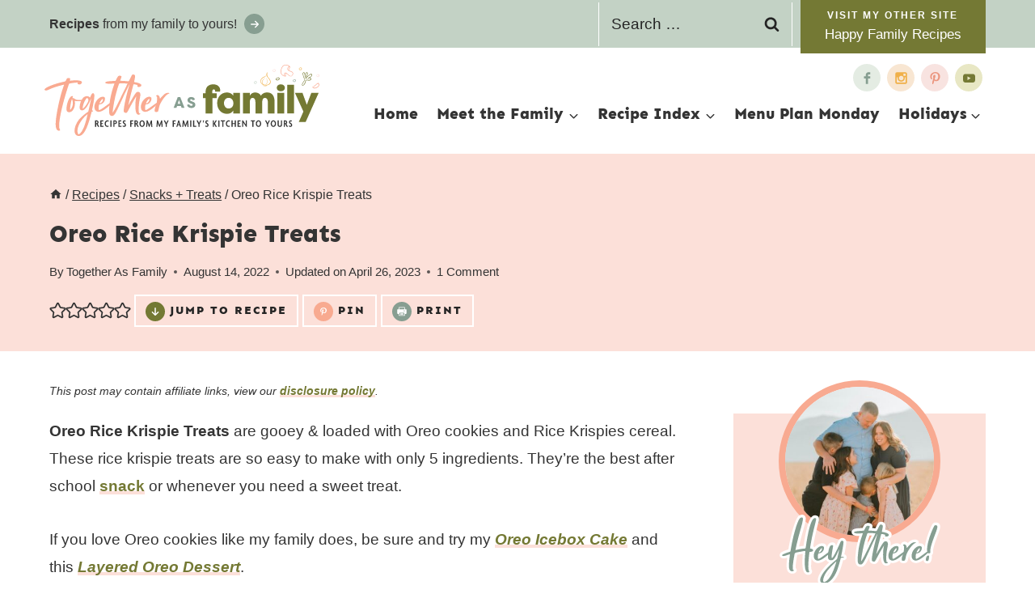

--- FILE ---
content_type: text/css; charset=UTF-8
request_url: https://togetherasfamily.com/wp-content/cache/min/1/wp-content/themes/pmdtogetherfamily/style.css?ver=1764717688
body_size: 4266
content:
::placeholder{color:#242424!important}a{-webkit-tap-highlight-color:rgba(0,0,0,0)}.single .entry-content-wrap p a,.single .entry-content-wrap ul li a,.single .entry-content-wrap ol li a{font-weight:700;cursor:pointer;background-image:linear-gradient(180deg,transparent 80%,#FCE0D9 0);background-size:100% 100%;background-repeat:no-repeat;text-decoration:none;-webkit-transition:background-size .4s ease;-moz-transition:background-size .4s ease;-ms-transition:background-size .4s ease;-o-transition:background-size .4s ease;transition:background-size .4s ease;user-select:none}.single .entry-content-wrap p a:hover,.single .entry-content-wrap ul li a:hover,.single .entry-content-wrap ol li a:hover{background-image:linear-gradient(180deg,transparent 0%,#FCE0D9 0)}.post-disclosure{font-size:14px;font-style:italic;width:100%;padding:5px 0;text-align:left;margin:0 auto 15px;display:none}.single .post-disclosure{display:block}.footer-disclosure{width:100%;max-width:1200px;margin:0 auto;font-size:12px;font-style:italic;padding:10px;text-align:center}.header-search-bar form input.search-field{background:none;color:#242424 !Important;border:none;border-radius:0;padding:10px 15px;border-right:1px solid #fff;border-left:1px solid #fff}.header-search-bar .search-form .kadence-search-icon-wrap{background:none;color:#242424}.header-search-bar ::placeholder{color:#242424 !Important;opacity:100!important}.drawer-content ::placeholder{opacity:100!important}input[type="search"]{color:#242424 !Important}.entry.loop-entry{box-shadow:0 0 8px 0 rgb(0 0 0 / 20%)!important}.loop-entry.type-post h2.entry-title{text-align:center;padding:5px 10px}button.popup-callout{background:none;color:#343434;padding:0;position:relative;font-family:-apple-system,BlinkMacSystemFont,"Segoe UI",Roboto,Oxygen-Sans,Ubuntu,Cantarell,"Helvetica Neue",sans-serif,"Apple Color Emoji","Segoe UI Emoji","Segoe UI Symbol";text-transform:none;letter-spacing:0;font-weight:400}button.popup-callout strong{font-weight:800}button.popup-callout:after{content:'';background:#879E91 url(../../../../../../themes/pmdtogetherfamily/images/arrow-white.svg) center no-repeat;background-size:10px 10px;width:25px;height:25px;border-radius:50%;display:inline-block;vertical-align:middle;margin:-2px 0 0 5px}.home button.popup-callout:after{background:#f9aa91 url(../../../../../../themes/pmdtogetherfamily/images/arrow-white.svg) center no-repeat;background-size:10px 10px}.site-header-top-section-right .header-button{position:relative;margin-bottom:-15px!important;text-align:center}.site-header-top-section-right .header-button:before{content:'Visit My Other Site';display:Block;text-transform:uppercase;letter-spacing:2px;font-size:12px;font-weight:800}.site-header{z-index:9998 !Important}.site-header-main-section-right{flex-wrap:wrap}.site-header-main-section-right .site-header-item-main-navigation{width:100%;justify-content:flex-end}.home .site-top-header-wrap .site-header-row-container-inner{background:#FCE0D9 !Important}.callout-bar{width:100%;text-align:center;display:none;background:#C4D1C5;margin:0 auto}.home .callout-bar{background:#FCE0D9;margin:0 auto 15px}.callout-bar button{background:none;color:#343434;font-weight:700;position:relative;letter-spacing:2px;font-size:15px}.callout-bar button:after{content:'';background:#f9aa91 url(../../../../../../themes/pmdtogetherfamily/images/arrow-white.svg) center no-repeat;background-size:10px 10px;width:25px;height:25px;border-radius:50%;display:inline-block;vertical-align:middle;margin:-2px 0 0 5px}#pmdModal.modal{display:none;position:fixed;z-index:9999 !Important;left:0;top:0;width:100%;height:100%;overflow:auto;background-color:rgb(0,0,0);background-color:rgba(0,0,0,.4)}#pmdModal .modal-content{width:100%;max-width:600px;text-align:center;position:absolute;top:50%;left:50%;transform:translate(-50%,-50%);-webkit-box-shadow:0 3px 6px 0 rgb(0 0 0 / 10%);-moz-box-shadow:0 3px 6px 0 rgba(0,0,0,.10);box-shadow:0 3px 6px 0 rgb(0 0 0 / 10%);background:#fff;padding:45px 25px;text-align:center;color:#343434;outline:1px solid #FCE0D9;outline-offset:-10px}#closepop{background:#F8AA91;color:#fff;float:right;font-size:28px;font-weight:700;position:absolute;top:0;right:25px;z-index:999;width:40px}#closepop:hover,#closepop:focus{color:#fff;text-decoration:none;cursor:pointer}.newsletter form{display:block;align-items:center;justify-content:center;width:100%;max-width:800px;margin:0 auto}.newsletter input[type="text"],.newsletter input[type="email"]{border-radius:0;width:100%;margin:5px auto;padding:12px 5px;color:#242424}.newsletter form ::placeholder{color:#242424}.newsletter input[type="submit"],.newsletter button{width:100%;border-radius:0;background:#747934;color:#fff;font-weight:700;padding:12px;margin:5px auto}.newsletter input[type="submit"]:hover,.newsletter button:hover{background:#f0b048}.sidebar-newsletter form{flex-wrap:wrap}.sidebar-newsletter .newsletter input[type="text"],.sidebar-newsletter .newsletter input[type="email"],.sidebar-newsletter .newsletter input[type="submit"],.sidebar-newsletter .newsletter button{width:100%;margin:5px auto}.newsletter-popup h4{font-size:32px;line-height:1.2;color:#343434;position:relative}.newsletter-popup h4:before{content:'';background:url(../../../../../../themes/pmdtogetherfamily/images/veggies.svg) center no-repeat;background-size:contain;width:180px;height:53px;display:block;margin:0 auto 5px}.newsletter-popup .newsletter form{display:block}.newsletter-popup .newsletter input[type="text"],.newsletter-popup .newsletter input[type="email"],.newsletter-popup .newsletter input[type="submit"],.newsletter-popup .newsletter button{display:block;width:100%;margin:5px auto}.newsletter-popup .newsletter input[type="submit"],.newsletter-popup .newsletter button{text-transform:uppercase;letter-spacing:1px;font-size:20px}.social{margin:0 auto;position:relative;width:160px;height:34px;display:flex;flex-direction:row;justify-content:space-between;align-items:center}.social span{margin:0;padding:0;width:34px;height:34px;transition:.5s;border-radius:50%}.social span,.social a{height:34px;display:block}.facebook{background:#e4ece3}.facebook a{background:url(../../../../../../themes/pmdtogetherfamily/images/facebook.svg) center no-repeat;background-size:15px 15px}.pinterest{background:#f8e3e0}.pinterest a{background:url(../../../../../../themes/pmdtogetherfamily/images/pinterest.svg) center no-repeat;background-size:15px 15px}.instagram{background:#f8e6d2}.instagram a{background:url(../../../../../../themes/pmdtogetherfamily/images/instagram.svg) center no-repeat;background-size:15px 15px}.youtube{background:#e8e7c4}.youtube a{background:url(../../../../../../themes/pmdtogetherfamily/images/youtube.svg) center no-repeat;background-size:15px 15px}.social span:hover{transform:rotate(10deg)}.nav-menu .social{height:44px;width:200px}.nav-menu .social span{background:#fff;width:44px;height:44px}.nav-menu .social a{height:44px}.grid-cols{column-gap:1.5rem;row-gap:1.5rem}.loop-entry .entry-content-wrap{padding:0 !Important}.catsub{width:100%;max-width:1240px;clear:both;text-align:center;text-transform:uppercase;letter-spacing:2px;font-weight:500;margin:10px auto 25px;text-align:center}.catsub .wrap{padding:0;margin:0 auto}.catsub .catsub-menu{display:flex;flex-direction:row;justify-content:center;align-items:center;flex-wrap:wrap;padding:0;border:none}.catsub-menu li{list-style-type:none !Important}.catsub .catsub-menu a{display:inline-block;margin:5px;font-size:13px;padding:5px 20px;color:#343434;background:none;border:2px solid #fff;text-decoration:none}.catsub .catsub-menu a:hover{background:none;color:#343434;border-color:#F8AA91}.catsub button{display:none;padding:10px;text-align:left;font-size:18px;width:100%}.catsub button:after{content:'';background:url(../../../../../../themes/pmdtogetherfamily/images/arrow.svg) center no-repeat;background-size:contain;width:22px;height:22px;display:inline-block;vertical-align:middle;margin-left:4px;transform:rotate(180deg);float:right;filter:brightness(0) invert(1)}.catsub button.active:after{transform:none}.post-title .kadence-breadcrumbs,.post-title .entry-meta margin:6px 0!important}.page .entry-content-wrap{padding-top:0;padding-bottom:0}.single .entry-hero.post-hero-section .entry-header{padding:20px 0}.single .entry-hero h1{line-height:1.2}.single-content ol{position:relative;list-style-type:none}.single-content ol:not(.is-style-continue-list){counter-reset:countlist}.entry-content ol li{margin:.5em 0 .5rem;counter-increment:countlist;position:relative;list-style-type:none;padding:0;text-indent:0}.single-content ol li::before{content:counter(countlist);color:#fff;font-size:.85rem;font-weight:700;position:absolute;--size:28px;left:calc(-1 * var(--size) - 10px);line-height:var(--size);width:var(--size);height:var(--size);top:4px;background:#737933;border-radius:50%;text-align:center;padding:0}.single-content ul{margin-left:0}.single-content ul li{list-style-type:disc}.single-content ul li::marker{color:#737933}.entry-author-style-center{border:none;background:#FCE0D9;margin-top:45px;text-align:center}.entry-author-style-center .entry-author-avatar img{border:3px solid #F8AA91;margin:-25px auto 0;display:inline-block}.entry-author-style-center .entry-author-avatar{margin-bottom:0}.entry-author-name{position:relative;font-family:Sen,sans-serif}.entry-author-name:before{content:'Meet';margin-right:5px}.entry-author-style-center .entry-author-avatar:before,.entry-author-style-center .entry-author-avatar:after{display:none}.comment-respond{background:#E3ECE3;padding:25px;margin-bottom:25px;position:relative}.comment-respond:before{content:'';background:url(../../../../../../themes/pmdtogetherfamily/images/veggies2.svg) center no-repeat;background-size:contain;width:115px;height:115px;display:block;z-index:1;position:absolute;top:-25px;right:-15px}.comment-form textarea,.comment-input-wrap input{border:2px solid #343434}.comment-form .comment-input-wrap p label,.comment-form p.comment-form-float-label label{color:#343434!important}.comment-reply-title{position:relative}.comment-list li{border:none;background:#FCE0D9;padding:20px;margin-bottom:20px}.comment-list li.bypostauthor{background:#fff}.comment-body{border:none!important;margin-bottom:0 !Important}.comment-content{margin-bottom:0 !Important}.comment-reply-link{color:#fff !Important;border:none !Important;background:#7367AE !Important}.wprm-recipe-total-time-container{color:#242424 !Important}.recipe-share-open{width:100%;clear:both;display:flex;align-items:center;justify-content:flex-start;padding:0 0 10px 0}.recipe-share-open .wprm-recipe-rating{margin:0 5px 0 0!important}.recipe-share-open a{margin:0 5px 0 0!important;background:none !Important;text-transform:uppercase !Important;letter-spacing:2px !Important;font-size:14px !Important;font-family:Sen,sans-serir!important;border:2px solid #fff!important}.recipe-share-open .wprm-recipe-jump:before{content:'';background:#737933 url(../../../../../../themes/pmdtogetherfamily/images/arrow-white.svg) center no-repeat;background-size:10px 10px;transform:rotate(90deg);width:24px;height:24px;border-radius:50%;display:inline-block;vertical-align:middle;margin-right:6px}.recipe-share-open .wprm-recipe-pin:before{content:'';background:#F8AA90 url(../../../../../../themes/pmdtogetherfamily/images/pinterest-white.svg) center no-repeat;background-size:10px 10px;width:24px;height:24px;border-radius:50%;display:inline-block;vertical-align:middle;margin-right:6px}.recipe-share-open .wprm-recipe-print:before{content:'';background:#879E91 url(../../../../../../themes/pmdtogetherfamily/images/print.svg) center no-repeat;background-size:12px 12px;width:24px;height:24px;border-radius:50%;display:inline-block;vertical-align:middle;margin-right:6px}.footer-credits{color:#343434;padding:10px;font-size:14px;letter-spacing:.4px;border-top:1.5px solid #343434}.footer-credits a{color:#343434}.footer-credits .site-container,.footer-credits .foot-design_credit{display:flex;justify-content:center;align-items:center}.footer-credits .foot-info{width:50%;justify-content:flex-start;text-align:left}.footer-credits .foot-design_credit{width:50%;justify-content:flex-end}.footer-credits .foot-design_credit img{margin-left:10px}h1.is-style-no-margin-heading,h2.is-style-no-margin-heading,h3.is-style-no-margin-heading,h4.is-style-no-margin-heading{margin-top:0!important}.page .single-content .wp-block-group{margin-bottom:0}.wp-block-navigation-item{width:100%}.wp-block-navigation-item .wp-block-navigation-submenu__toggle{background:#fff !Important;border:1.5px solid #242424!important;padding:8px 40px 8px 20px!important;font-family:var(--global-heading-font-family);color:var(--global-palette4) !Important;letter-spacing:0;text-transform:none;width:100%}.wp-block-navigation__submenu-icon{background:#737934!important;border-radius:50%;width:24px!important;height:24px!important;display:flex!important;align-items:center;justify-content:center;margin-left:-32px !Important}.wp-block-navigation__submenu-icon svg{width:12px!important;height:12px !Important;color:#fff}.wp-block-navigation__submenu-container{border:none !Important;left:0 !Important;margin-left:0 !Important;padding-left:0 !Important;width:100% !Important}.wp-block-navigation__submenu-container li{font-family:var(--global-heading-font-family);color:var(--global-palette4) !Important;letter-spacing:0;text-transform:none;font-size:14px;border-bottom:1px solid #fff}.wp-block-navigation__submenu-container li:last-of-type{border:none}.wp-block-navigation__submenu-container li a{padding:10px 15px}.wp-block-search.wp-block-search__button-inside .wp-block-search__inside-wrapper{background:none!important;border:none!important}.wp-block-search{border-radius:25px;background:#fff;border:1px solid #242424}.wp-block-search input{background:none;border:none}.wp-block-search__button{background:#A5B6AC!important;color:#343434!important;border-radius:50%;width:40px;height:40px;padding:0}.wp-block-button .wp-block-button__link{transition:.4s}.wp-block-button .wp-block-button__link:hover{transform:scale(.96)}.single-content .schema-faq-section{margin-bottom:15px!important}.wp-block-yoast-faq-block{margin-bottom:25px}.schema-faq-question{cursor:pointer;border:none;background:#C4D2C5;width:100%;display:block;padding:20px 15px!important;margin-bottom:0;font-size:18px;line-height:1.2;color:#343434}.schema-faq-question.collapse{border:none;margin-bottom:0}.schema-faq-question:before{width:16px;height:20px;display:inline-block;content:"+";margin-right:5px;vertical-align:top;color:#fff}.schema-faq-question.collapse:before{content:"-"}.schema-faq-question:hover{border-color:#C4D2C5}.schema-faq-answer{display:none;padding-left:1em}.schema-faq-answer.collapse{padding:15px 20px;background:#C4D2C5;border-top:0}.schema-faq-answer.default{display:block}.single-content .wp-block-yoast-faq-block .schema-faq-question{margin-bottom:0!important}.wp-block-button.is-style-pink-arrow .wp-block-button__link,.wp-block-button.is-style-blue-arrow .wp-block-button__link,.wp-block-button.is-style-green-arrow .wp-block-button__link,.wp-block-button.is-style-orange-arrow .wp-block-button__link{position:relative;padding:0;background:none!important;display:flex;align-items:center}.wp-block-button.is-style-pink-arrow .wp-block-button__link:after,.wp-block-button.is-style-blue-arrow .wp-block-button__link:after,.wp-block-button.is-style-green-arrow .wp-block-button__link:after,.wp-block-button.is-style-orange-arrow .wp-block-button__link:after{content:'';width:24px;height:24px;display:block;border-radius:50%;margin-left:4px}.wp-block-button.is-style-pink-arrow .wp-block-button__link:after{background:#F8AA91 url(../../../../../../themes/pmdtogetherfamily/images/arrow-white.svg) center no-repeat;background-size:10px 10px}.wp-block-button.is-style-blue-arrow .wp-block-button__link:after{background:#C4D2C5 url(../../../../../../themes/pmdtogetherfamily/images/arrow-white.svg) center no-repeat;background-size:10px 10px}.wp-block-button.is-style-green-arrow .wp-block-button__link:after{background:#737933 url(../../../../../../themes/pmdtogetherfamily/images/arrow-white.svg) center no-repeat;background-size:10px 10px}.wp-block-button.is-style-orange-arrow .wp-block-button__link:after{background:#F0B048 url(../../../../../../themes/pmdtogetherfamily/images/arrow-white.svg) center no-repeat;background-size:10px 10px}.is-style-veggie-accent{position:relative}.is-style-veggie-accent:before{content:'';background:url(../../../../../../themes/pmdtogetherfamily/images/veggies.svg) center no-repeat;background-size:contain;width:180px;height:53px;display:block;margin:0 auto 5px}.is-style-hey-there{position:relative}.is-style-hey-there img{border-radius:50%;border:8px solid #F8AA91;display:block;margin:0 auto}.is-style-hey-there:after{content:'';background:url(../../../../../../themes/pmdtogetherfamily/images/txt-hey.svg) center no-repeat;background-size:contain;width:200px;height:88px;display:block;margin:-45px auto 0;position:relative;z-index:2}.is-style-veggie-notes{padding:20px;background:#FCE0D9;position:relative}.is-style-veggie-notes:before{content:'';background:url(/wp-content/themes/pmdtogetherfamily/images/veggies2.svg) center no-repeat;background-size:contain;width:75px;height:75px;display:block;z-index:1;position:absolute;top:-25px;right:15px}.is-style-veggie-notes .wp-block-group__inner-container{background:#fff;padding:20px;box-shadow:0 0 7px 0 rgb(0 0 0 / 7%)}.is-style-veggie-notes h2{border-bottom:1px dashed #F8AA91}.is-style-pink-outline{border:2px solid #F8AA91;padding:20px;position:relative;margin-top:40px!important}.is-style-pink-outline:before{content:'';background:#fff url(/wp-content/themes/pmdtogetherfamily/images/icons/whisk.svg) center no-repeat;background-size:50px 50px;height:60px;width:60px;height:px;display:block;position:absolute;top:-25px;right:-5px}.is-style-blue-outline{border:2px solid #879E91;padding:20px;position:relative;margin-top:40px!important}.is-style-blue-outline:before{content:'';background:#fff url(/wp-content/themes/pmdtogetherfamily/images/icons/bread.svg) center no-repeat;background-size:50px 50px;height:60px;width:60px;height:px;display:block;position:absolute;top:-25px;right:-5px}.is-style-green-outline{border:2px solid #737933;padding:20px;position:relative;margin-top:40px!important}.is-style-green-outline:before{content:'';background:#fff url(/wp-content/themes/pmdtogetherfamily/images/icons/slow-cooker.svg) center no-repeat;background-size:50px 50px;height:60px;width:60px;height:px;display:block;position:absolute;top:-25px;right:-5px}.wp-block-kadence-column figure.wp-block-image{margin-bottom:5px!important}.seen-on-rows .site-container{display:flex;align-items:center;justify-content:space-between;position:relative;padding:30px 0 15px 0;margin-top:25px}.seen-on-rows .site-container:before{content:'';background:url(/wp-content/themes/pmdtogetherfamily/images/txt-seen.svg) center no-repeat;background-size:contain;width:90px;height:32px;display:block;position:absolute;top:0;left:0}.seen-on-rows .site-container img{opacity:.5;margin:5px 15px;width:100%;max-width:170px;display:block}.footer-rows{background:#FCE0D9;padding-top:35px;padding-bottom:35px}.footer-rows .site-container{display:flex;justify-content:space-between;position:relative;padding:0 !Important}a.back-to-top{background:#F0B34F url(../../../../../../themes/pmdtogetherfamily/images/arrow-white.svg) center no-repeat;background-size:18px 18px;transform:rotate(-90deg);width:42px;height:42px;position:absolute;top:-55px;right:20px;border-radius:50%}.footer-rows .site-container .footer-row_menus{width:25%;display:flex;align-items:center;justify-content:space-between}.footer-rows .site-container .footer-row_menus ul{margin:0;padding-left:0;list-style-type:none}.footer-rows .site-container .footer-row_menus h4{text-transform:uppercase;letter-spacing:2px;font-size:16px;margin-bottom:5px}.footer-rows .site-container .footer-row_menus ul li a{color:#343434!important;text-decoration:none;font-size:16px}.footer-rows .site-container .footer-row_newsletter{width:50%;padding:30px;text-align:center;border-left:1px solid #F8AA91;border-right:1px solid #F8AA91;margin:0 30px}.footer-rows .site-container .footer-row_newsletter .small-title{text-transform:uppercase;letter-spacing:2px;font-weight:800;font-size:12px}.footer-rows .site-container .footer-row_newsletter h4{margin:0 auto!important;font-size:32px}.footer-rows .site-container .footer-row_newsletter p{margin:5px auto 15px}@media only screen and (min-width:1024px){.newsletter form{display:flex;align-items:center;justify-content:center}.newsletter input[type="text"],.newsletter input[type="email"]{width:32%;margin:0 5px}.newsletter input[type="submit"],.newsletter button{width:32%;margin:0 5px}.drawer-content .widget-area img{width:100%;max-width:200px}.drawer-content .wp-block-search{background:#fff;border-radius:25px}.drawer-content .wp-block-search .wp-block-search__input{color:#242424!important;font-size:15px!important;border:none;background:none;opacity:100}.drawer-content .wp-block-search .wp-block-search__input ::placeholder{color:#242424!important;opacity:100}.drawer-content .wp-block-search .wp-block-search__button{background:none;color:#F7914D}}@media only screen and (max-width:1023px){.callout-bar{display:block}.catsub{display:block;width:100%}.catsub button{display:block;width:100%;background:none;color:#fff;background:#737934;padding:15px 15px}.catsub .catsub-menu{display:none}.catsub .catsub-menu.expanded{display:block;position:relative;width:100%;z-index:998;background:#737934;margin:0}.catsub .catsub-menu a{display:block;position:relative;border:none;width:100%;margin:0 auto;background:none;padding:10px 10px;color:#fff;font-size:16px;border-bottom:1px solid #fff;text-align:left}.catsub:hover .catsub-menu a:last-of-type{border:none}#masthead.site-header{position:sticky;top:0;width:100%;z-index:9998!important;height:90px!important}.site-main-header-inner-wrap{min-height:70px;padding:5px 10px 10px}.site-branding a.brand img.svg-logo-image{height:74px}.search-toggle-open-container .search-toggle-open{border-radius:50%!important}.nav-menu{display:none}.menu-toggle{display:block;background:#fff!important;border:none;border-radius:0;box-shadow:none;padding:0;outline:none;cursor:pointer;line-height:0;text-align:center;position:absolute;right:60px;top:17px;width:48px;height:48px;display:inline;z-index:9999;box-shadow:none !Important}.nav-menu.active{width:100%;display:block;background:#FCE0D9;padding-bottom:15px}.nav-menu .menu{display:inline-block;width:auto;display:block;padding:0;margin:0;line-height:1.4}.nav-menu .menu-item{font-size:18px;letter-spacing:1px;font-weight:700;list-style:none;position:relative;border-bottom:1px solid #fff}.nav-menu .menu-item a{border:none;color:#343434;display:block;padding:13px 18px;position:relative;text-decoration:none;transition:.5s}.nav-menu .menu-item.current-menu-item>a,.nav-menu .menu-item.current-menu-ancestor>a,.nav-menu .menu-item:hover>a{color:#fff}.nav-menu .menu-item.current-menu-item>a,.nav-menu .menu-item.current-menu-ancestor>a{color:#343434}.nav-menu .submenu-expand{background:transparent;border:none;border-radius:0;box-shadow:none;padding:0;outline:none;cursor:pointer;position:absolute;line-height:0;top:5px;right:0;width:44px;height:44px;-webkit-transform:rotate(180deg);transform:rotate(180deg);z-index:999}.nav-menu .submenu-expand:not(.expanded){transform:none}.nav-menu .menu-item .sub-menu{display:none}.nav-menu .submenu-expand.expanded+.sub-menu{display:block;margin-left:0;position:relative;width:100%;background:#F8AA91}.nav-menu .sub-menu .menu-item{font-size:14px;font-weight:600;letter-spacing:0;text-align:left}.nav-menu .sub-menu .menu-item,.nav-menu .sub-menu .menu-item a{color:#343434}.nav-menu .sub-menu .menu-item:hover>a{background:#FCE0D9}.menu-toggle .close{display:none}.menu-toggle:hover,.menu-toggle.active{background:#fff}.menu-toggle.active .close{display:inline}.menu-toggle.active .open{display:none}.nav-menu .submenu-expand svg{fill:#343434;width:12px;height:12px}.site-header .wrap>.menu-toggle,.site-header .wrap>.search-toggle{display:none}.nav-menu .social{margin:10px 0 10px 20px}.nav-menu .search-form{margin:10px}.footer-rows .site-container{flex-wrap:wrap}.footer-rows .site-container .footer-row_newsletter{order:1;width:100%;margin:15px auto;border:none;border-bottom:2px solid #fff}.footer-rows .site-container .footer-row_menus_first{order:2;width:100%;margin:15px auto;text-align:center}.footer-rows .site-container .footer-row_menus_last{order:3;width:100%;margin:15px auto;text-align:center}.footer-row_menus_menu{width:48%}.seen-on-rows .site-container:before{margin:0 auto 5px;display:block;width:100%;height:24px}.seen-on-rows .site-container{flex-wrap:wrap;justify-content:center}.seen-on-rows .site-container img{margin:10px}}@media only screen and (max-width:900px){.wp-block-kadence-tabs .kt-tabs-title-list{justify-content:center!important}.grid-sm-col-2{grid-template-columns:repeat(2,minmax(0,1fr))!important}.footer-credits .site-container,.footer-credits .foot-design_credit{flex-wrap:wrap}.footer-credits .foot-info,.footer-credits .foot-design_credit{width:100%;text-align:center;justify-content:center}.seen-on-rows .site-container img{max-width:100px}.footer-rows{padding-top:20px;padding-bottom:20px}a.back-to-top{position:relative;margin:-40px auto 0;right:auto;top:auto;width:52px;height:52px}.recipe-share-open{flex-wrap:wrap}.recipe-share-open a{margin:6px!important}.wp-block-navigation .wp-block-navigation-item,.wp-block-navigation__container{position:relative;flex-wrap:wrap!important}.wp-block-navigation .has-child .wp-block-navigation__submenu-container{display:Block!important;position:relative!important;left:auto!important;top:auto!important;width:100%!important}.wp-block-navigation-item .wp-block-navigation-submenu__toggle,.wp-block-navigation__submenu-container li a{padding-top:14px;padding-bottom:14px}}

--- FILE ---
content_type: image/svg+xml
request_url: https://togetherasfamily.com/wp-content/themes/pmdtogetherfamily/images/print.svg
body_size: -133
content:
<?xml version="1.0" encoding="utf-8"?>
<!-- Generator: Adobe Illustrator 27.2.0, SVG Export Plug-In . SVG Version: 6.00 Build 0)  -->
<svg version="1.1" id="Layer_1" xmlns="http://www.w3.org/2000/svg" xmlns:xlink="http://www.w3.org/1999/xlink" x="0px" y="0px"
	 viewBox="0 0 50 50" style="enable-background:new 0 0 50 50;" xml:space="preserve">
<style type="text/css">
	.st0{fill:#FFFFFF;}
</style>
<g>
	<g>
		<path class="st0" d="M32,38.3h-14c-0.9,0-1.6,0.7-1.6,1.6c0,0.9,0.7,1.6,1.6,1.6h14c0.9,0,1.6-0.7,1.6-1.6
			C33.6,39,32.9,38.3,32,38.3z"/>
	</g>
</g>
<g>
	<g>
		<path class="st0" d="M32,33.2h-14c-0.9,0-1.6,0.7-1.6,1.6s0.7,1.6,1.6,1.6h14c0.9,0,1.6-0.7,1.6-1.6S32.9,33.2,32,33.2z"/>
	</g>
</g>
<g>
	<g>
		<path class="st0" d="M45.5,13.1h-5.2V3.7c0-0.9-0.7-1.6-1.6-1.6H11.2c-0.9,0-1.6,0.7-1.6,1.6v9.4H4.5c-2.1,0-3.8,1.7-3.8,3.8v16.3
			c0,2.1,1.7,3.8,3.8,3.8h5.2v8.7c0,0.9,0.7,1.6,1.6,1.6h27.5c0.9,0,1.6-0.7,1.6-1.6v-8.7h5.2c2.1,0,3.8-1.7,3.8-3.8V16.9
			C49.3,14.8,47.6,13.1,45.5,13.1z M12.8,5.3h24.2v7.8H12.8V5.3z M37.1,44H12.8c0-0.3,0-12.9,0-13.2h24.2
			C37.1,31.2,37.1,43.7,37.1,44z M38.7,22.6h-4.1c-0.9,0-1.6-0.7-1.6-1.6c0-0.9,0.7-1.6,1.6-1.6h4.1c0.9,0,1.6,0.7,1.6,1.6
			C40.3,21.9,39.6,22.6,38.7,22.6z"/>
	</g>
</g>
</svg>


--- FILE ---
content_type: image/svg+xml
request_url: https://togetherasfamily.com/wp-content/themes/pmdtogetherfamily/images/txt-seen.svg
body_size: 761
content:
<?xml version="1.0" encoding="UTF-8"?><svg id="Layer_1" xmlns="http://www.w3.org/2000/svg" viewBox="0 0 185.548 50.728"><defs><style>.cls-1{fill:#343434;}</style></defs><path class="cls-1" d="m26.968,24.088c-2.676.122-14.719,9.61-14.232,11.07,2.433,7.663-2.311,15.57-8.15,15.57-.852,0-1.703-.122-2.555-.487-3.893-1.581-1.946-8.758,3.771-14.232q1.582-1.459-1.095-6.203C-.037,21.047,3.491,12.653,14.56,6.328c3.163-1.825,6.204-2.676,8.028-2.676s2.068,1.095-.851,2.919c-7.664,5.109-12.773,11.799-12.895,17.152,0,1.703,1.825,7.542,2.433,7.542,0,0,1.216-.852,2.798-1.946,6.325-4.623,10.218-6.69,12.286-6.69.244,0,.487,0,.73.121,1.095.365,1.095,1.217-.122,1.338ZM7.626,40.145c-.122,0-.243.121-.365.364-1.338,1.946-2.798,5.596-2.433,6.569.122.486.852-.243,1.582-1.46,1.095-1.825,1.703-5.474,1.216-5.474Z"/><path class="cls-1" d="m50.81,23.601c0-.608.122-.852-.122-.852-.122,0-.608.365-1.581,1.338-10.461,9.367-18.855,13.867-23.964,13.867-5.839,0-7.542-5.96-3.284-17.638,3.649-9.975,9.001-16.057,13.867-16.057.73,0,1.338.122,2.068.365,6.326,2.311-2.189,21.044-9.975,21.774-1.46.243-2.555,5.23-1.582,7.785.122.243.243.365.608.365,4.014,0,24.207-14.598,26.032-19.22,3.284-8.271,8.515-13.259,13.989-13.259.608,0,1.338.122,1.946.243,7.42,1.703.486,20.801-7.664,21.287-1.703.122-1.582-.243-1.703,4.744-.243,4.744.487,8.394,1.703,8.394,1.946,0,9.61-5.596,16.179-11.557,2.554-2.311,2.798-2.433,4.136-2.433,2.433,0,1.825,1.095-3.406,6.325-7.664,7.542-13.259,10.948-18.125,10.948-.852,0-1.703-.122-2.555-.365-5.23-1.459-7.664-7.542-6.568-16.057Zm-23.355.365c0,.243.973-.486,2.068-1.582,3.406-3.527,5.23-7.785,5.23-11.92,0-.973,0-1.338-.122-1.338-.73,0-7.177,12.529-7.177,14.84Zm33.087-2.555c.365,0,.973-.608,1.946-1.581,3.163-3.163,5.109-9.488,3.893-12.408-.487-1.338-4.379,6.326-5.596,11.191-.487,1.946-.608,2.798-.243,2.798Z"/><path class="cls-1" d="m98.494,35.887c.487.973-.608,1.581-1.825,1.581-.608,0-1.459-.243-1.946-.729-2.189-1.825-1.703-9.488,1.095-20.801.852-3.285,1.217-4.258.852-4.258-.243,0-.608.365-1.216.852-5.839,5.353-12.894,17.517-14.476,25.18-.487,2.312-1.946,3.649-3.649,3.649-.73,0-1.338-.243-2.068-.608-1.216-.729-.973-4.987.852-14.962,2.433-13.38,3.893-17.151,7.055-17.151h.365c1.946.122,1.825-.243.608,7.42-.608,3.649-1.095,6.569-.973,6.569,0,0,.487-.608,1.095-1.46,5.717-8.15,11.191-13.016,14.476-13.016,4.136,0,4.501,2.068,1.825,12.772-2.311,9.244-2.919,13.381-2.068,14.962Z"/><path class="cls-1" d="m173.914,35.765c-1.703.852-3.041,1.339-4.258,1.339-4.015,0-5.23-5.353-4.015-16.909.365-2.433.487-4.378.487-4.5-.608-.73-9.854,14.597-12.772,21.409-.608,1.459-1.582,2.189-2.798,2.189-.608,0-1.095-.122-1.703-.487-.852-.607-.974-1.095-.608-4.379.486-6.568,1.946-12.772,5.961-25.545,1.216-4.136,1.581-6.69.729-6.447-5.109,1.582-17.639,10.948-15.692,11.799,9.002,3.771,2.19,24.085-7.055,24.085-.608,0-1.217-.121-1.825-.243-7.055-2.068-3.162-24.572,4.623-26.153.852-.122,1.459-.365,2.067-.852C145.328,4.017,152.748-.119,156.641.003c5.96.244,6.204,3.893.973,19.949-.973,3.163-1.338,4.258-1.216,4.258.121,0,.364-.243.729-.852,6.69-10.339,8.394-12.164,11.191-12.164,3.649,0,4.379,2.311,3.406,11.312-.487,4.622-.73,9.366-.487,10.461,0,.244.122.365.365.365.974,0,3.893-2.433,8.759-7.299,2.676-2.554,3.527-3.284,4.257-3.284.243,0,.365,0,.608.122,2.068.729-6.325,10.34-11.312,12.894Zm-35.398-18.003c-.729-1.338-1.703-2.433-1.946-2.067-1.824,3.284-3.771,14.597-3.163,18.489,0,.486.122.729.244.729.243,0,.486-.364,1.095-.973,4.622-4.866,6.082-11.312,3.771-16.179Z"/></svg>

--- FILE ---
content_type: image/svg+xml
request_url: https://togetherasfamily.com/wp-content/themes/pmdtogetherfamily/images/veggies.svg
body_size: 2424
content:
<?xml version="1.0" encoding="UTF-8"?><svg id="Layer_1" xmlns="http://www.w3.org/2000/svg" viewBox="0 0 180.665 53.925"><defs><style>.cls-1{fill:#f9aa91;}.cls-2{fill:#fce0d9;}.cls-3{fill:#f0b048;}.cls-4{fill:#c3d2c5;}.cls-5{fill:#869e91;}.cls-6{fill:#787c36;}.cls-7{fill:#787c35;}</style></defs><g><path class="cls-1" d="m158.131,31.182c3.079-.732,6.158-3.555,4.849-6.911-.721-1.849-2.323-3.006-3.895-4.106-1.108-.775-2.285-1.528-3.057-2.671-.486-.719-.863-1.77-.74-2.649.259-1.851,2.719-4.255,4.878-2.318.316.283.733-.123.542-.469-2.166-3.916-7.177.802-6.553,4.076.463,2.427,2.62,3.878,4.5,5.186,1.681,1.17,4.062,2.819,3.607,5.249-.375,2.002-2.842,3.178-4.321,4.216-.214.15-.05.455.191.397h0Z"/><path class="cls-1" d="m158.151,30.929c-3.699-.846-5.119-4.959-7.027-7.724-.95-1.376-2.172-2.995-4.025-2.458-3.386.981-4.063,7.19-.086,7.63.269.03.407-.262.226-.457-1.091-1.174-2.947-2.565-1.697-4.537,1.355-2.138,3.115-1.9,4.544.008,1.079,1.441,1.818,3.104,2.865,4.565,1.062,1.482,3.164,3.756,5.216,3.215.127-.033.1-.215-.015-.242h0Z"/><path class="cls-1" d="m147.038,27.916c-.035-1.895.879-4.173,2.923-4.556.229-.043.374-.392.099-.501-2.39-.953-4.474,3.331-3.29,5.146.082.126.27.053.268-.089h0Z"/><path class="cls-1" d="m156.494,18.649c1.117-2.037,1.84-4.175,4.054-5.286.293-.147.122-.53-.118-.607-1.165-.374-2.2,1.093-2.781,1.904-.809,1.13-1.466,2.52-1.445,3.931.002.161.221.184.29.058h0Z"/><path class="cls-1" d="m146.333,27.733c-3.467-1.656-6.21-4.114-6.582-8.168-.331-3.603,1.786-6.914,3.891-9.662,2.198-2.868,5.054-4.767,8.789-3.91,3.597.826,6.376,2.966,7.575,6.467.09.262.526.265.564-.035.456-3.666-3.791-6.12-6.737-7.12-3.978-1.35-7.481-.19-10.219,2.931-2.767,3.154-5.488,7.402-4.923,11.77.511,3.948,3.517,7.492,7.521,8.092.212.032.329-.268.123-.366h0Z"/></g><path class="cls-2" d="m2.707,19.105c-1.679-.421-2.912,1.443-2.679,2.956.238,1.544,1.817,2.595,3.34,2.371,1.601-.235,2.876-1.897,2.598-3.517-.301-1.749-2.508-2.458-3.958-1.745-.202.099-.082.372.105.388.979.084,2.631.41,2.843,1.563.203,1.101-.821,2.288-1.901,2.366-.956.069-1.945-.584-2.13-1.547-.26-1.349.788-2.023,1.82-2.543.123-.062.091-.26-.038-.292h0Z"/><g><path class="cls-6" d="m28.108,14.797c-1.65,2.746-4.668,4.524-6.839,6.823-1.124,1.191-2.702,3.341-.481,4.421,1.999.972,4.469-1.343,5.717-2.619,1.207-1.233,3.894-4.076,3.066-6.036-.099-.236-.518-.328-.576,0-.344,1.943-1.62,3.625-2.937,5.035-.683.731-4.372,4.339-5.307,2.243-.639-1.433,3.124-4.157,4.003-4.998,1.3-1.244,3.383-2.823,3.721-4.714.039-.216-.244-.361-.368-.155h0Z"/><path class="cls-6" d="m28.247,15.262c.657-1.471.165-3.739.073-5.279-.138-2.316-.757-5.719.347-7.878.854-1.669,2.108-1.104,2.372.516.186,1.137.041,2.348-.112,3.48-.231,1.713-.852,3.364-1.023,5.073-.026.261.321.355.486.201,1.722-1.597,3.426-11.756-.645-11.366-2.449.235-2.544,3.709-2.564,5.511-.035,3.096.096,6.661.735,9.698.03.144.267.185.33.043h0Z"/><path class="cls-6" d="m31.694,6.628c.967-1.107,1.832-2.388,2.996-3.305,3.229-2.542,1.743,1.807.955,3.207-1.62,2.88-4.253,5.29-5.626,8.273-.143.309.203.587.469.362,1.676-1.415,2.952-3.412,4.18-5.209,1.197-1.751,3.215-4.306,3.151-6.575-.124-4.38-6.075.941-6.404,3.085-.022.147.157.302.279.162h0Z"/><path class="cls-6" d="m32.143,13.06c1.94-.84,3.784-1.899,5.708-2.781,1.06-.486,2.134-.953,3.222-1.374.539-.22,1.086-.418,1.642-.593,1.888.597,2.349,1.392,1.384,2.386-.879,2.132-3.937,2.176-5.857,2.627-1.604.377-2.954.916-4.249,1.928-.243.19.021.633.304.523,1.676-.654,3.245-1.217,5.012-1.578,1.295-.264,2.663-.47,3.83-1.138,1.432-.82,2.985-2.575,2.413-4.371-.636-1.997-2.843-1.427-4.309-.859-3.216,1.246-6.584,2.734-9.325,4.846-.227.175-.041.499.224.384h0Z"/><path class="cls-6" d="m36.224,14.922c1.237.097,2.641.442,3.727,1.045,2.689,1.494-1.326,2.984-2.923,2.626-1.723-.386-5.82-3.184-7.336-1.265-.083.106-.061.259.08.302,1.124.345,2.3.209,3.464.668,1.236.487,2.418,1.158,3.736,1.407,1.658.313,3.809-.169,4.746-1.728,1.647-2.742-3.83-3.898-5.539-3.396-.195.057-.145.326.046.341h0Z"/></g><path class="cls-5" d="m54.263,36.191c-1.679-.421-2.912,1.443-2.679,2.956.238,1.544,1.817,2.595,3.34,2.371,1.601-.235,2.876-1.897,2.598-3.517-.301-1.749-2.508-2.458-3.958-1.745-.202.099-.082.372.105.388.979.084,2.631.41,2.843,1.563.203,1.101-.821,2.288-1.901,2.366-.956.069-1.945-.584-2.13-1.547-.26-1.348.788-2.022,1.82-2.543.123-.062.091-.26-.038-.292h0Z"/><path class="cls-3" d="m19.619,41.57c-1.679-.421-2.912,1.443-2.679,2.956.238,1.544,1.817,2.595,3.34,2.371,1.601-.235,2.876-1.897,2.598-3.517-.301-1.749-2.508-2.458-3.958-1.745-.202.099-.082.372.105.388.979.084,2.631.41,2.843,1.563.203,1.101-.821,2.288-1.901,2.366-.956.069-1.945-.584-2.13-1.547-.26-1.348.788-2.022,1.82-2.543.123-.062.091-.26-.038-.292h0Z"/><path class="cls-4" d="m72.932,12.864c-1.679-.421-2.912,1.443-2.679,2.956.238,1.544,1.817,2.595,3.34,2.371,1.601-.235,2.876-1.897,2.598-3.517-.301-1.749-2.508-2.458-3.958-1.745-.202.099-.082.372.105.388.979.084,2.631.41,2.843,1.563.203,1.101-.821,2.288-1.901,2.366-.956.069-1.945-.584-2.13-1.547-.26-1.348.788-2.022,1.82-2.543.123-.062.091-.26-.038-.292h0Z"/><g><path class="cls-3" d="m98.51,34.783c-.866,1.466,1.445,2.935,2.536,3.397,1.756.744,4.209.728,5.386-.97.213-.307-.217-.672-.456-.372-1.047,1.318-2.771,1.329-4.262.878-1.239-.375-3.094-1.293-2.961-2.861.013-.15-.17-.195-.243-.071h0Z"/><path class="cls-3" d="m107.243,15.966c-2.763,2.782-7.119,2.74-10.119,5.257-1.832,1.537-3.159,3.683-3.227,6.12-.156,5.629,5.067,9.281,10.21,9.69,4.564.362,10.761-1.588,10.69-7.14-.035-2.735-1.286-5.332-2.928-7.435-1.268-1.625-2.442-3.348-3.226-5.271-1.058-2.595-.15-4.534,1.369-6.731.145-.21-.131-.436-.307-.251-1.295,1.362-2.567,2.839-2.517,4.826.054,2.116,1.397,4.283,2.496,6.031,1.611,2.562,3.435,4.482,3.977,7.598.666,3.823-2.089,6.447-5.639,7.164-5.671,1.145-13.996-2.048-13.051-9.09.939-6.999,9.238-5.829,12.41-10.655.063-.096-.057-.195-.139-.113h0Z"/><path class="cls-3" d="m109.834,9.98c-.68.992-.903,2.22-.901,3.41.001.737.164,1.436.273,2.16.178,1.182-.11,2.071-.527,3.16-.08.208.185.376.335.205.831-.945.987-2.216.846-3.432-.101-.876-.269-1.718-.246-2.605.026-.969.267-1.867.4-2.819.013-.094-.12-.168-.18-.08h0Z"/><path class="cls-3" d="m103.703,21.284c-2.643,1.956-6.388,4.126-6.962,7.688-.404,2.508.89,5.215,3.298,6.135.126.048.234-.115.126-.205-2.425-2.03-3.644-4.841-1.921-7.803,1.319-2.268,3.653-3.905,5.578-5.648.095-.086-.01-.247-.119-.167h0Z"/><path class="cls-3" d="m106.876,21.517c-.197,2.042.46,3.968.656,5.983.343,3.525-1.767,8.502-6.024,8.187-.101-.007-.162.142-.053.183,2.805,1.049,5.246-1.898,6.166-4.282,1.247-3.231-.222-6.794-.58-10.066-.01-.091-.155-.101-.165-.004h0Z"/></g><path class="cls-2" d="m91.033,48.568c-1.679-.421-2.912,1.443-2.679,2.956.238,1.544,1.817,2.595,3.34,2.371,1.601-.235,2.876-1.897,2.598-3.517-.301-1.749-2.508-2.458-3.958-1.745-.202.099-.082.372.105.388.979.084,2.631.41,2.843,1.563.203,1.101-.821,2.288-1.901,2.366-.956.069-1.945-.584-2.13-1.547-.26-1.349.788-2.023,1.82-2.543.123-.062.091-.26-.038-.292h0Z"/><path class="cls-5" d="m126.48,36.29c-1.506-.081-3.95.953-3.275,2.862.652,1.842,3.438,2.583,5.158,2.318,1.676-.258,3.712-1.844,3.002-3.758-.852-2.297-4.345-1.938-6.165-1.563-.178.037-.12.285.04.299,1.211.105,2.696.451,3.844.893.765.294,1.568.574,1.017,1.771-.291.634-1.022.999-1.657,1.161-1.098.28-2.329.013-3.292-.561-1.887-1.125-.325-2.72,1.327-2.9.329-.036.342-.503,0-.521h0Z"/><path class="cls-7" d="m166.544,42.383c3.662,1.06,6.65-1.659,9.842-2.992,1.36-1.016,2.417-.687,3.173.987-.078.451-.156.902-.234,1.354-.769,2.181-2.868,2.854-4.871,3.383-1.134.3-2.393.62-3.567.475,0,0-5.548-1.837-3.787-2.928.158-.098.186-.314.024-.427l-.334-.234c-.148-.104-.356-.111-.515-.029-.141.073-.282.146-.423.219-.247.128-.32.367-.301.624.207,2.732,3.968,4.16,6.352,4.04,2.863-.144,6.805-1.287,8.169-4.067.679-1.383,1.149-4.552-.78-5.193-1.205-.401-3.188.715-4.242,1.229-2.846,1.389-5.131,2.889-8.411,3.08-.256.015-.391.396-.096.481h0Z"/></svg>

--- FILE ---
content_type: text/plain; charset=utf-8
request_url: https://ads.adthrive.com/http-api/cv2
body_size: 4428
content:
{"om":["00xbjwwl","0929nj63","0g8i9uvz","0lknz05s","0sm4lr19","0v9iqcb6","1","10011/6d6f4081f445bfe6dd30563fe3476ab4","1011_74_18364134","1028_8728253","1028_8739779","10ua7afe","110_583652883178231326","11142692","11509227","1185:1610326628","1185:1610326728","11896988","12010080","12010084","12010088","12145808","12184310","124843_10","124848_8","13mvd7kb","1453468","1610326628","1610326728","17_24104696","17_24632110","17_24683312","17_24696337","17_24767210","17_24767249","17_24794122","1891/84813","1bcw8xu7","1blhmack","1dynz4oo","1wwvmrwd","20421090_200_EAAYACogyy0RzHbkTBh30TNsrxZR28Ohi-3ey2rLnbQlrDDSVmQyBCEE070_","2132:42375967","2132:45327624","2132:45327637","2132:45440395","2132:45562714","2132:46039901","2179:578606630524081767","2249:703669956","2249:794931833016","2307:00xbjwwl","2307:21jubgnj","2307:2gukmcyp","2307:4etfwvf1","2307:4ticzzkv","2307:4yesq9qe","2307:5s8wi8hf","2307:6mrds7pc","2307:737jawp2","2307:77gj3an4","2307:7qevw67b","2307:7s82759r","2307:7uqs49qv","2307:8orkh93v","2307:9jse9oga","2307:9krcxphu","2307:a2uqytjp","2307:a8beztgq","2307:b57avtlx","2307:c1hsjx06","2307:c2fv14pu","2307:c9os9ajg","2307:cuudl2xr","2307:ddr52z0n","2307:eal0nev6","2307:egtdks83","2307:ewkg7kgl","2307:f3tdw9f3","2307:fdujxvyb","2307:g4iapksj","2307:h60hzvcs","2307:jyqeveu5","2307:k5lnzw20","2307:khogx1r1","2307:ln7h8v9d","2307:lp37a2wq","2307:nmuzeaa7","2307:o15rnfuc","2307:o8icj9qr","2307:ox2tly0t","2307:pi9dvb89","2307:plth4l1a","2307:rz1kxzaf","2307:s887ofe1","2307:u30fsj32","2307:u4atmpu4","2307:wlxfvdbo","2307:xv2pxoj4","2307:z7yr5xe5","2307:zbtz7ea1","2307:zjn6yvkc","23pz5ng5","2409_15064_70_85808988","2409_25495_176_CR52092921","2409_25495_176_CR52092923","2409_25495_176_CR52150651","2409_25495_176_CR52153848","2409_25495_176_CR52178316","2409_25495_176_CR52178317","2409_25495_176_CR52186411","2409_25495_176_CR52241414","25_53v6aquw","25_oz31jrd0","25_utberk8n","25_yi6qlg3p","262592","2662_200562_8182952","2676:85392588","2676:87046810","2715_9888_262592","2715_9888_558240","2760:176_CR52092921","2760:176_CR52092923","2760:176_CR52092957","2760:176_CR52178317","2jjp1phz","308_125204_13","31809564","32447008","33191672","33347569","33419345","33603859","33605623","33606388","33637455","33865078","34182009","347138009","3490:CR52092921","3490:CR52175339","3646_185414_T26335189","3658_104709_2gukmcyp","3658_104709_c9os9ajg","3658_104709_hl6onnny","3658_136236_9jse9oga","3658_1406006_T26265359","3658_15106_u4atmpu4","3658_15843_70jx2f16","3658_16352_b57avtlx","3658_175625_bsgbu9lt","3658_184142_T26068409","3658_186353_wlxfvdbo","3658_203382_f3tdw9f3","3658_203382_nx0p7cuj","3658_203382_o8icj9qr","3658_210546_fdujxvyb","3658_215376_tx60rowt","3658_22070_ct0wxkj7","3658_22070_cxntlnlg","3658_22070_t3wa7f3z","3658_608642_5s8wi8hf","370183432303","381513943572","393060517","3LMBEkP-wis","3o9hdib5","3v2n6fcp","3xc8n4lf","3yuxoojp","409_216508","409_220364","409_225980","409_226336","409_228351","409_228363","4114:axon-35","45327624","45327625","45327630","458901553568","46019081","46039513","46495881","4771_74438_1610277379","47869802","485027845327","48514645","48700649","492075","4etfwvf1","4seblycq","4t298iczzkv","4ticzzkv","4yesq9qe","51372410","51372434","53v6aquw","54269132","54779856","54779873","5510:tjymxbdc","5510:u4atmpu4","553779915","553781220","553781814","5563_66529_OADD2.7353040902705_1EI6JL1KCNZJQTKTNU","5563_66529_OADD2.7353083169082_14CHQFJEGBEH1W68BV","5563_66529_OAIP.2f397ca648cbe74b55f00f5c58cad88f","557_409_223601","558240","558_93_4yesq9qe","558_93_5s8wi8hf","558_93_eal0nev6","558_93_m2n177jy","558_93_rz1kxzaf","558_93_s4s41bit","559992","56341213","56384015","5670:8168476","57431042","576777115309199355","59751563","59822754","5iujftaz","5jesg1yh","5s8wi8hf","60638194","60f5a06w","6126533347","6126563651","61900466","61916211","61916223","61916225","61916229","61932920","61932925","61945716","62187798","6226527055","62548257","62667320","62689015","627309156","627309159","628015148","628086965","628153053","628222860","628223277","628359076","628360579","628360582","628444259","628444262","628444349","628444433","628456310","628456379","628456382","628622163","628622169","628622172","628622178","628622241","628622244","628622247","628622250","628683371","628687043","628687157","628687460","628687463","628803013","628841673","629007394","629009180","629167998","629168001","629168010","629168565","629171196","629171202","62976108","62976224","62977989","62978076","630928655","63166899","632096508","63barbg1","6547_67916_TZ0863ghFJs48eQfDlmC","6547_67916_zd1BVHYw7KMhS05b3IXI","659216891404","65z5ulki","668017635","680_99480_700109379","680_99480_700109389","680_99480_700109391","683738007","683738706","684493019","690_99485_1610277379","694906156","694912939","697622320","6bwjpqsp","6cqn9jfm","6ejtrnf9","6mrds7pc","700109379","700109391","702397981","704889081","705115233","705115263","705115332","705116521","705116861","705119942","709245293","709257996","7354_138543_85809016","7354_217088_86434096","7354_217088_86434480","7354_217088_86690127","7354_229128_85540799","7354_229128_86905970","74243_74_18364017","74243_74_18364087","74243_74_18364134","77298gj3an4","77gj3an4","7969_149355_42072323","7969_149355_45999651","79yrb2xv","7gpsv4ad","7imiw6gw","7s82759r","7sf7w6kh","8081565","8172734","8193078","86434787","86470584","86991452","8788725","8b5u826e","8orkh93v","9057/1b7d9917e45339a9d62a41a1579ddca3","9057/211d1f0fa71d1a58cabee51f2180e38f","9057/37a3ff30354283181bfb9fb2ec2f8f75","9057/f7b48c3c8e5cae09b2de28ad043f449d","97_8193078","9855/af4ceed1df2e72a9c1d01fc10459a8a9","98p5nsen","9925w9vu","99r40b5e","9efxb1yn","9krcxphu","9n8lamyh","9qentkjb","NplsJAxRH1w","a2uqytjp","a3ts2hcp","a8beztgq","ad6783io","af9kspoi","amq35c4f","axw5pt53","b52987avtlx","b57avtlx","bd5xg6f6","bpwmigtk","br9xfwzm","bsgbu9lt","c0mw623r","c1hsjx06","c2fv14pu","cr-2azmi2ttu9vd","cr-2azmi2ttuatj","cr-2azmi2ttubwe","cr-2azmi2ttubxe","cr-6ovjht2eu9vd","cr-6ovjht2euatj","cr-6ovjht2eubwe","cr-6ovjht2eubxe","cr-7vrltzuwuatj","cr-Bitc7n_p9iw__vat__49i_k_6v6_h_jce2vj5h_9v3kalhnq","cr-beq10j6qx7tf1","cr-cbsv3j2wuaxg","cr-ccr05f6rv7uiu","cr-j608wonbubwe","cr-r5fqbsaru9vd","ct0wxkj7","cu298udl2xr","cuudl2xr","cxntlnlg","da4ry5vp","daw00eve","dcahxe7s","ddr52z0n","deyq2yw3","e2c76his","efvt03on","egbgqhyb","ehc482l0","en63ggkt","extremereach_creative_76559239","ey8vsnzk","eyprp485","f0u03q6w","f3tdw9f3","f8e4ig0n","fcn2zae1","fdujxvyb","fkh2kvt7","fpbj0p83","fqf2molo","g4iapksj","g749lgab","gjwam5dw","h0cw921b","hffavbt7","hfqgqvcv","i3k169kv","i90isgt0","i92980isgt0","ij0o9c81","jksxppf8","jlqm3ol6","js8e452g","jyqeveu5","k2xfz54q","k5lnzw20","kfzuk5ip","kk5768bd","l5x3df1q","ldsdwhka","lhgwl31z","ll77hviy","ln7h8v9d","lp37a2wq","lxlnailk","m2n177jy","m9fitbpn","mbzb7hul","miij1rns","muvxy961","n2rcz3xr","n4298mlvfy3","n4mlvfy3","n8w0plts","nr5arrhc","nx0p7cuj","nzstcsfu","o15rnfuc","o2s05iig","o8icj9qr","op9gtamy","oril4wg7","oz31jrd0","p0odjzyt","pagvt0pd","phlvi7up","pi9dvb89","piwneqqj","pl298th4l1a","plth4l1a","pm9dmfkk","poc1p809","pp6lh14f","ppn03peq","prq4f8da","pz8lwofu","q1kklcij","q8pydd8v","q9plh3qd","qg57485n","qrq3651p","qt09ii59","r0u09phz","riaslz7g","rk2985pkdan","rk5pkdan","rka8obw7","rnvjtx7r","rqclf33d","rqcqy47z","rtxq1ut9","ru42zlpb","rxj4b6nw","rz1kxzaf","rz2981kxzaf","s4s41bit","s4w0zwhd","s887ofe1","sjjqrcrc","t3wa7f3z","t73gfjqn","t7d69r6a","td8zomk2","ti0s3bz3","tia9w8zp","tjymxbdc","u2298x4z0j8","u2x4z0j8","u30fsj32","u32980fsj32","u4atmpu4","ubjltf5y","ugauawhn","uqk9ow4n","v5w56b83","v9jlapns","vdcb5d4i","ve59bb3u","vhlpsbep","vopoch1u","vwg10e52","w15c67ad","wdr65ofj","wih2rdv3","wix9gxm5","wk8exctl","wl298xfvdbo","wlxfvdbo","wq5j4s9t","x61c6oxa","xncaqh7c","xtxa8s2d","xv2pxoj4","xxvcmcug","xxz8lwdr","y141rtv6","y47904lt","ya949d2z","ybfhxisi","yi6qlg3p","yq5t5meg","z7yr5xe5","z9ku9v6m","zep75yl2","zfexqyi5","zqs7z6cq","zs3aw5p8","zw6jpag6","zwzjgvpw","7979132","7979135"],"pmp":[],"adomains":["123notices.com","1md.org","about.bugmd.com","acelauncher.com","adameve.com","akusoli.com","allyspin.com","askanexpertonline.com","atomapplications.com","bassbet.com","betsson.gr","biz-zone.co","bizreach.jp","braverx.com","bubbleroom.se","bugmd.com","buydrcleanspray.com","byrna.com","capitaloneshopping.com","clarifion.com","combatironapparel.com","controlcase.com","convertwithwave.com","cotosen.com","countingmypennies.com","cratedb.com","croisieurope.be","cs.money","dallasnews.com","definition.org","derila-ergo.com","dhgate.com","dhs.gov","displate.com","easyprint.app","easyrecipefinder.co","ebook1g.peptidesciences.com","fabpop.net","familynow.club","filejomkt.run","fla-keys.com","folkaly.com","g123.jp","gameswaka.com","getbugmd.com","getconsumerchoice.com","getcubbie.com","gowavebrowser.co","gowdr.com","gransino.com","grosvenorcasinos.com","guard.io","hero-wars.com","holts.com","instantbuzz.net","itsmanual.com","jackpotcitycasino.com","justanswer.com","justanswer.es","la-date.com","lightinthebox.com","liverrenew.com","local.com","lovehoney.com","lulutox.com","lymphsystemsupport.com","manualsdirectory.org","meccabingo.com","medimops.de","mensdrivingforce.com","millioner.com","miniretornaveis.com","mobiplus.me","myiq.com","national-lottery.co.uk","naturalhealthreports.net","nbliver360.com","nikke-global.com","nordicspirit.co.uk","nuubu.com","onlinemanualspdf.co","original-play.com","outliermodel.com","paperela.com","paradisestays.site","parasiterelief.com","peta.org","photoshelter.com","plannedparenthood.org","playvod-za.com","printeasilyapp.com","printwithwave.com","profitor.com","quicklearnx.com","quickrecipehub.com","rakuten-sec.co.jp","rangeusa.com","refinancegold.com","robocat.com","royalcaribbean.com","saba.com.mx","shift.com","simple.life","spinbara.com","systeme.io","taboola.com","tackenberg.de","temu.com","tenfactorialrocks.com","theoceanac.com","topaipick.com","totaladblock.com","usconcealedcarry.com","vagisil.com","vegashero.com","vegogarden.com","veryfast.io","viewmanuals.com","viewrecipe.net","votervoice.net","vuse.com","wavebrowser.co","wavebrowserpro.com","weareplannedparenthood.org","xiaflex.com","yourchamilia.com"]}

--- FILE ---
content_type: image/svg+xml
request_url: https://togetherasfamily.com/wp-content/themes/pmdtogetherfamily/images/facebook.svg
body_size: -227
content:
<?xml version="1.0" encoding="utf-8"?>
<!-- Generator: Adobe Illustrator 25.4.1, SVG Export Plug-In . SVG Version: 6.00 Build 0)  -->
<svg version="1.1" id="Layer_1" xmlns="http://www.w3.org/2000/svg" xmlns:xlink="http://www.w3.org/1999/xlink" x="0px" y="0px"
	 viewBox="0 0 40 40" style="enable-background:new 0 0 40 40;" xml:space="preserve">
<g>
	<path fill="#869e91" d="M15.2,13.9v-3.7c0-5.4,4-9.8,9-9.8h6v7.4h-6c-0.7,0-1.5,1-1.5,2.3v3.8h7.5v7.5h-7.5v18.2h-7.5V21.4h-6v-7.5H15.2z"/>
</g>
</svg>
